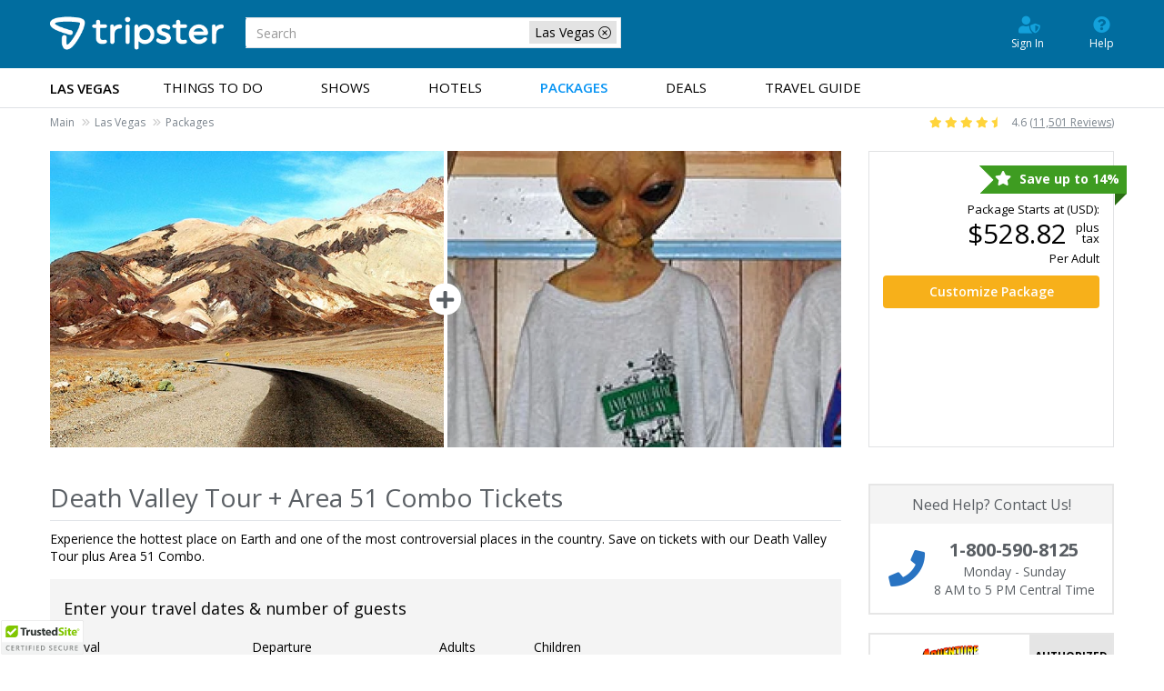

--- FILE ---
content_type: text/html; charset=utf-8
request_url: https://www.tripster.com/dp/area-51-death-valley-tour-combo-tickets
body_size: 12794
content:
<!DOCTYPE html>
<html lang="en-us"   id="ng-app" data-ng-app="app"  >
<head>

            <!-- Google Tag Manager -->
		<script>(function(w,d,s,l,i){w[l]=w[l]||[];w[l].push({'gtm.start':new Date().getTime(),event:'gtm.js'});var f=d.getElementsByTagName(s)[0],j=d.createElement(s);j.async=true;j.src="https://load.sgtm.tripster.com/5vuapfuqet.js?"+i;f.parentNode.insertBefore(j,f);})(window,document,'script','dataLayer','aab=HQFMMjI9TDgiIjstLCdHA0lXX0RAFA9IABcYBRUEBAdaBh4Y');</script>
        <!-- End Google Tag Manager -->
    
    <meta name="msvalidate.01" content="078FC74614DF6A8922E34356E64C9EAD"/>
    <meta charset="utf-8">
    <meta http-equiv="X-UA-Compatible" content="IE=edge">
    <meta name="viewport" content="width=device-width, initial-scale=1, user-scalable=no">
    <link rel="canonical" href="https://www.tripster.com/dp/area-51-death-valley-tour-combo-tickets"/>


<title>Area 51 + Death Valley Tour Combo Tickets</title>
<meta name="description" content="Experience the hottest place on Earth and one of the most controversial places in the country. Save on tickets with our Death Valley Tour plus Area 51 Combo." />

<meta property="og:title" content="Area 51 + Death Valley Tour Combo Tickets" />
<meta property="og:type" content="website" />
<meta property="og:url" content="https://www.tripster.com/dp/area-51-death-valley-tour-combo-tickets" />
<meta property="og:description" content="Experience the hottest place on Earth and one of the most controversial places in the country. Save on tickets with our Death Valley Tour plus Area 51 Combo." />
<meta property="og:site_name" content="Tripster" />
<meta property="og:locale" content="en_US" />


    
    <link rel="apple-touch-icon" sizes="180x180" href="/apple-touch-icon.png" />
    <link rel="icon" type="image/png" sizes="32x32" href="/favicon-32x32.png" />
    <link rel="icon" type="image/png" sizes="16x16" href="/favicon-16x16.png" />
    <link rel="manifest" href="/site.webmanifest" />
    <link rel="mask-icon" href="/safari-pinned-tab.svg" color="#5bbad5" />
    <meta name="msapplication-TileColor" content="#2b5797" />
    <meta name="theme-color" content="#ffffff" />
<link href="https://cdn.tripster.com/Content/rex/css/bootstrap.min.css?v=3.00.115.0084" rel="stylesheet" type="text/css">


<link rel="preload" href="https://cdn.tripster.com/Content/fontawesome/css/all.min.css" as="style" onload="this.onload=null;this.rel='stylesheet'">
    <noscript><link rel="stylesheet" href="https://cdn.tripster.com/Content/fontawesome/css/all.min.css"></noscript>


<link rel="preload" href="https://cdn.tripster.com/Content/fontawesome/css/v4-shims.css" as="style" onload="this.onload=null;this.rel='stylesheet'">
    <noscript><link rel="stylesheet" href="https://cdn.tripster.com/Content/fontawesome/css/v4-shims.css"></noscript>

<link href="https://cdn.tripster.com/Content/rex/css/core.min.css?v=3.00.115.0084" rel="stylesheet" type="text/css">
<link href="https://cdn.tripster.com/Content/rex/css/fixes.min.css?v=3.00.115.0084" rel="stylesheet" type="text/css">
<link href="https://cdn.tripster.com/Content/rex/css/core/package.min.css?v=3.00.115.0084" rel="stylesheet">
<link href="https://cdn.tripster.com/Content/rex/css/core/main.min.css?v=3.00.115.0084" rel="stylesheet">


<link rel="preload" href="https://cdn.tripster.com/Content/rex/css/core/typeahead.min.css?v=3.00.115.0084" as="style" onload="this.onload=null;this.rel='stylesheet'">
<noscript><link rel="stylesheet" href="https://cdn.tripster.com/Content/rex/css/core/typeahead.min.css?v=3.00.115.0084"></noscript>



<link rel="preload" href="https://cdn.tripster.com/Content/themes/redmond/jquery-ui-1.8.23.custom.min.css" as="style" onload="this.onload=null;this.rel='stylesheet'">
<noscript><link rel="stylesheet" href="https://cdn.tripster.com/Content/themes/redmond/jquery-ui-1.8.23.custom.min.css"></noscript>


<link rel="preload" href="https://cdn.tripster.com/Content/css/jqmodal.min.css" as="style" onload="this.onload=null;this.rel='stylesheet'">
<noscript><link rel="stylesheet" href="https://cdn.tripster.com/Content/css/jqmodal.min.css"></noscript>


<link rel="preload" href="https://fonts.googleapis.com/css?family=Open+Sans:400,600,700" as="style" onload="this.onload=null;this.rel='stylesheet'">
<noscript><link rel="stylesheet" href="https://fonts.googleapis.com/css?family=Open+Sans:400,600,700"></noscript>

    <link href="https://cdn.tripster.com/Content/rex/css/footerV3.min.css?v=3.00.115.0084" rel="stylesheet" type="text/css">

    
		<meta name="robots" content="noindex, nofollow">
	<link rel="preload" href="https://cdnjs.cloudflare.com/ajax/libs/bootstrap-daterangepicker/2.1.27/daterangepicker.min.css" as="style" onload="this.onload=null;this.rel='stylesheet'">
	<noscript><link rel="stylesheet" href="https://cdnjs.cloudflare.com/ajax/libs/bootstrap-daterangepicker/2.1.27/daterangepicker.min.css"></noscript>
	<link rel="preload" href="https://cdn.tripster.com/Content/css/animate.min.css" as="style" onload="this.onload=null;this.rel='stylesheet'">
	<noscript><link rel="stylesheet" href="https://cdn.tripster.com/Content/css/animate.min.css"></noscript>
	<link rel="preload" href="https://cdn.tripster.com/Content/FrescoImageGallery/v2.2.1/css/fresco/fresco.min.css" as="style" onload="this.onload=null;this.rel='stylesheet'">
	<noscript><link rel="stylesheet" href="https://cdn.tripster.com/Content/FrescoImageGallery/v2.2.1/css/fresco/fresco.min.css"></noscript>


<style>
		[ng\:cloak], [ng-cloak], [data-ng-cloak], [x-ng-cloak], .ng-cloak, .x-ng-cloak {
			display: none !important;
		}

		.disney-universal-crosspromo {
			width: 100%;
			height: 50px;
			background: url(/Content/images/crosspromo/wdw_uor_package_cross_promo_background.jpg) no-repeat;
			color: #138dbc;
			font-size: 13px;
			line-height: 16px;
			padding-top: 8px;
			padding-bottom: 70px;
			margin-bottom: 20px;
			border-bottom: 1px solid #e0e0e0;
			text-align: center;
		}

			.disney-universal-crosspromo strong {
				font-size: 14px;
			}

		.disney-legoland-crosspromo {
			width: 100%;
			height: 50px;
			background: url(/Content/images/crosspromo/disneyland_legoland_package_cross_promo_background.jpg) no-repeat;
			color: #138dbc;
			font-size: 13px;
			line-height: 16px;
			padding-top: 8px;
			padding-bottom: 70px;
			margin-bottom: 20px;
			border-bottom: 1px solid #e0e0e0;
			text-align: center;
		}

			.disney-legoland-crosspromo strong {
				font-size: 14px;
			}

		.package-details-refresh {
			background:#f4f4f4;
		}
		@media all and (max-width: 378px) {
			.package-details-refresh {
				min-height:335px;
			}
		}
		@media all and (min-width: 379px) {
			.package-details-refresh {
				min-height:315px;
			}
		}
		@media all and (min-width: 576px) {
			.package-details-refresh {
				min-height:226px;
			}
		}
		@media all and (min-width: 768px) {
			.package-details-refresh {
				min-height:160px;
			}
		}
		@media all and (max-width: 767px) {
			.disney-universal-crosspromo {
				background: #c6e2ee;
				line-height: 18px;
				height: auto;
				padding: 15px 0 15px 0;
				display: inline-block;
			}

			.disney-legoland-crosspromo {
				background: #c6e2ee;
				line-height: 18px;
				height: auto;
				padding: 15px 0 15px 0;
				display: inline-block;
			}

			.cross-promo {
				margin: 0 0 15px 0;
				padding: 0 15px 15px 15px !important;
			}
		}
</style>


    
	<!-- jQuery -->
	<script src="https://code.jquery.com/jquery-3.5.1.min.js" integrity="sha256-9/aliU8dGd2tb6OSsuzixeV4y/faTqgFtohetphbbj0=" crossorigin="anonymous"></script>
	<script>
		// Fallback to loading jQuery from a local path if the CDN is unavailable
		(window.jQuery || document.write('<script src="https://cdn.tripster.com/Scripts/jquery-3.5.1.min.js" type="text/javascript"><\/script>'));

		jQuery.event.special.touchstart = {
			setup: function (_, ns, handle) {
				this.addEventListener("touchstart", handle, { passive: true });
			}
		};

		jQuery.event.special.touchstart = {
			setup: function (_, ns, handle) {
				this.addEventListener("touchstart", handle, { passive: !ns.includes("noPreventDefault") });
			}
		};

		jQuery.event.special.touchmove = {
			setup: function (_, ns, handle) {
				this.addEventListener("touchmove", handle, { passive: !ns.includes("noPreventDefault") });
			}
		};

		jQuery.event.special.wheel = {
			setup: function (_, ns, handle) {
				this.addEventListener("wheel", handle, { passive: true });
			}
		};

		jQuery.event.special.mousewheel = {
			setup: function (_, ns, handle) {
				this.addEventListener("mousewheel", handle, { passive: true });
			}
		};
	</script>
	<!-- HTML5 Shim and Respond.js IE8 support of HTML5 elements and media queries -->
	<!--[if lt IE 9]>
	<script src="https://oss.maxcdn.com/html5shiv/3.7.2/html5shiv.min.js"></script>
	<script src="https://oss.maxcdn.com/respond/1.4.2/respond.min.js"></script>
	<![endif]-->



    

    	</head>
<body>
		<!-- Google Tag Manager (noscript) -->
		<noscript><iframe src="https://load.sgtm.tripster.com/ns.html?id=GTM-MVGJXJW" height="0" width="0" style="display:none;visibility:hidden"></iframe></noscript>
		<!-- End Google Tag Manager (noscript) -->
	


<div class="container-fluid header v5">
	<div class="container top">
		<div class="header-logo">
			<a href="/">
				<img src="https://cdn.tripster.com/content/images/tripster/logo-inline-white.png" alt="Tripster" class="img-responsive" />
			</a>
			<div id="siteSearch">
				<form class="form-inline">
						<div class="search-filter-box">
							<div class="search-filter-tag">
								<span>Las Vegas</span>
								<button type="button" class="close-filter-btn clear-search-filter" aria-label="close-filter"><span aria-hidden="true"><i class="fal fa-times-circle"></i></span></button>
							</div>
						</div>
					<div class="form-group" id="scrollable-dropdown-menu" style="width:100%!important;margin:0">
						<input class="form-control typeahead" name="SearchText" type="text" placeholder="Search">
					</div>
				</form>
			</div>
		</div>
	</div>
	<div class="clearfix"></div>
		<nav class="navbar navbar-main">
			<div class="container">


<div class="user-nav">
	<ul>


			<li><a class="user-shield-solid" href="/account" rel="nofollow"><i class="fas fa-user-shield"></i>Sign In</a></li>

		<li><a class="question-circle-solid" href="/contact-us"><i class="fas fa-question-circle"></i>Help</a></li>
	</ul>

</div>

				<div class="navbar-header">
					<button type="button" class="navbar-toggle collapsed" data-toggle="collapse" data-target="#bs-example-navbar-collapse-1" aria-expanded="false">
						<span class="sr-only">Toggle navigation</span>
						<span class="icon-bar"></span>
						<span class="icon-bar"></span>
						<span class="icon-bar"></span>
					</button>
				</div>
					<div class="collapse navbar-collapse" id="bs-example-navbar-collapse-1">
						<div id="siteSearchMobile">
							<form class="form-inline">
									<div class="search-filter-box">
										<div class="search-filter-tag">
											<span>Las Vegas</span>
											<button type="button" class="close-filter-btn clear-search-filter" aria-label="close-filter"><span aria-hidden="true"><i class="fal fa-times-circle"></i></span></button>
										</div>
									</div>
								<div class="form-group" id="scrollable-dropdown-menu" style="width:100%!important;margin:0">
									<input class="form-control typeahead" name="SearchText" type="text" placeholder="Search">
								</div>
							</form>
						</div>
						<ul class="nav navbar-nav">
							<li class="nav-market">Las Vegas</li>
								<li><a class="" href="/las-vegas/things-to-do">Things to Do</a></li>
								<li><a class="" href="/las-vegas/shows">Shows</a></li>
								<li><a class="" href="/las-vegas/hotels">Hotels</a></li>
								<li><a class="active" href="/las-vegas/packages">Packages</a></li>
								<li><a class="" href="/las-vegas/deals">Deals</a></li>
								<li><a class="" href="/travelguide/destination/las-vegas/"><span class='hidden-sm hidden-md'>Travel </span>Guide</a></li>
						</ul>
					</div>
			</div>
		</nav>
		<div class="breadcrumb-wrapper">
			<div class="container">
<div class="row">
	<div class="col-sm-8">
					<ul class="market-indicator breadcrumb">
						<li class="breadcrumb-item"><a class="package-cancel" href="/" title="Tripster" onclick="REX.analytics.event.send('Breadcrumb', 'Click', 'Main');">Main</a></li>
								<li class="breadcrumb-item"><a class="package-cancel" href="/las-vegas" title="Las Vegas" onclick="REX.analytics.event.send('Breadcrumb', 'Click', 'Las Vegas');">Las Vegas</a></li>
															<li class="breadcrumb-item"><a class="package-cancel" href="/las-vegas/packages" title="Las Vegas Packages" onclick="REX.analytics.event.send('Breadcrumb', 'Click', 'Las Vegas Packages');">Packages</a></li>
					</ul>
						<script type="application/ld+json">{"@context":"https://schema.org","@type":"BreadcrumbList","itemListElement":[{"@type":"ListItem","position":1,"name":"Main","item":{"@id":"https://www.tripster.com/"}},{"@type":"ListItem","position":2,"name":"Las Vegas","item":{"@id":"https://www.tripster.com/las-vegas"}},{"@type":"ListItem","position":3,"name":"Packages","item":{"@id":"https://www.tripster.com/las-vegas/packages"}}]}</script>
	</div>
		<div class="col-sm-4">
			<div class="market-indicator breadcrumb align-items-center justify-content-sm-end navbar-right">
				<i class="fas fa-star" style="color: #FFD43B;"></i>
				<i class="fas fa-star hidden-xs" style="color: #FFD43B;"></i>
				<i class="fas fa-star hidden-xs" style="color: #FFD43B;"></i>
				<i class="fas fa-star hidden-xs" style="color: #FFD43B;"></i>
				<i class="fas fa-star-half hidden-xs" style="color: #FFD43B;"></i>
				<span style="margin-left:5px;">4.6 (<a href="/reviews" style="text-decoration:underline;">11,501 Reviews</a>)</span>
			</div>
		</div>
</div>

			</div>
		</div>
</div>	





<div class="container main-container"
	   ng-controller="PackageDetailCtrl"  	 data-arrival="2026-01-19"
	 data-departure="2026-01-25"
	 data-num-adults="1"
	 data-num-children="0"
	 data-package-id="6837"
	 data-package-title="Death Valley Tour + Area 51 Combo Tickets"
	 data-open-modal="False"
	 data-has-cookie="False"
	 data-open-date="False"
	 data-first-available-date="2026-01-19"
	 data-site-loc="us/las-vegas"
	 currency-symbol="$"
	 currency-code="USD"
	 currency-rate="1.0000000000000000">
	<div class="row hidden-xs">
		<div class="col-xs-12 col-sm-12 col-md-9">
			<div class="package-hero">
				<div class="flex">
					<div class="flex-row flexwrap-xs flexwrap-sm nowrap">
							<div class="flex-col-1 package-product">
								<div class="media hidden-xs">
									<a href="https://cdn.tripster.com/media/product/original/death-valley-las-vegas-attraction.jpg?width=1200&amp;height=450&amp;fit=crop" class="fresco"><img src="https://cdn.tripster.com/media/product/original/death-valley-las-vegas-attraction.jpg?width=1200&amp;height=450&amp;fit=crop" alt="Death Valley Tour in Las Vegas, Nevada" class="crop-image" /></a>
								</div>
							</div>
							<div class="flex-col-1 package-product">
								<div class="media hidden-xs">
									<a href="https://cdn.tripster.com/media/product/original/area-51-las-vegas-attraction.jpg?width=1200&amp;height=450&amp;fit=crop" class="fresco"><img src="https://cdn.tripster.com/media/product/original/area-51-las-vegas-attraction.jpg?width=1200&amp;height=450&amp;fit=crop" alt="Area 51 Tour in Las Vegas, Nevada" class="crop-image" /></a>
								</div>
							</div>
					</div>
				</div>
			</div>
		</div>
		<div class="col-xs-12 col-sm-12 col-md-3">
			<div class="hero-pricebox" style="background-color: #fff;">
				<div class="row">
					<div class="col-xs-12 no-padding">
						<div class="container-fluid hero-pricebox-top">
									<div class="default-package-data" ng-show="!dataLoaded">
											<div class="row">
												<div class="col-xs-12 text-right">
													<div class="savings-ribbon"><i class="fa fa-star" aria-hidden="true"></i> Save up to 14%</div>
												</div>
											</div>
										<div class="row">
											<div class="col-xs-12 text-right">
												<div class="copy dark small">Package Starts at (USD):</div>
											</div>
										</div>
										<div class="row">
											<div class="col-xs-12">
												<div class="pricing text-right">
													<div class="row">
														<div class="col-xs-12">
															<div class="package-price-container">
																<div class="main-price">
																	<div class="price large">
																		$528.82
																	</div>
																</div>
																<div class="additional-info">
																	<div class="copy dark small">plus</div>
																	<div class="copy dark small">tax</div>
																</div>
															</div>
															<div class="copy small dark">Per Adult</div>
														</div>
													</div>
												</div>
											</div>
										</div>
									</div>
								<rex-package-price-display ng-if="siteContext.package != null && !siteContext.package.available" site-context="siteContext" price-detail="siteContext.package.defaultPriceDetail" refreshing="refreshing"></rex-package-price-display>
								<rex-package-price-display ng-if="siteContext.package != null && travelParametersSet && siteContext.package.available" site-context="siteContext" price-detail="siteContext.package.priceDetail" refreshing="refreshing"></rex-package-price-display>
								<div class="row voffset-10" ng-show="!refreshing">
									<div class="col-xs-12">
										<a href="javascript:void(0);" class="btn btn-block btn-primary btn-select-package ng-cloak" ng-click="siteContext.package == null || !siteContext.package.available ? scrollToTravelParameters() : startPackage()"><div ng-if="siteContext.package == null || !siteContext.package.available">Customize<span class="hidden-xs"> Package</span></div><div ng-if="siteContext.package != null && siteContext.package.available">Start<span class="hidden-xs"> Package</span></div></a>
									</div>
								</div>
						</div>
					</div>
				</div>
			</div>
		</div>
	</div>
	<div class="row">
		<div class="col-xs-12 col-sm-12 col-md-12 col-lg-9">
			<div class="row">
				<div class="col-xs-12">
					<div class="row">
						<div class="col-xs-12">
							<h1 class="package-heading">
								Death Valley Tour + Area 51 Combo Tickets
							</h1>
						</div>
					</div>
					<div class="row">
						<div class="col-xs-12">
							<hr />
						</div>
					</div>
						<div class="row voffset-10">
							<div class="col-xs-12">
								<div class="copy medium dark">
									<div class="small package-details-max-height max-height-check" data-hide-link=".remove-max-height-package-details">
										Experience the hottest place on Earth and one of the most controversial places in the country. Save on tickets with our Death Valley Tour plus Area 51 Combo.
									</div>
									<div class="small voffset-5">
										<a href="javascript:void(0);" class="open-details arrow-down remove-max-height-package-details">Read More</a>
									</div>
								</div>
							</div>
						</div>
				</div>
			</div>
				<div class="row voffset-10"><div class="col-xs-12"></div></div>
				<div class="package-details-refresh">
					<div ng-show="!refreshing">
						<div ng-if="siteContext.options != null"
							 id="package-travel-parameters"
							 data-package-id="6837"
							 loc="siteContext.site.loc"
							   rex-package-list-item							 site-context="siteContext"
							 options="siteContext.options"
							 package-id="6837"
							 first-available-date="2026-01-19">
							<rex-package-list-item-details ng-if="siteContext != null" site-context="siteContext" options="siteContext.options" package-id="6837" travel-parameters-set="false" container-visible="true" background-color="#f4f4f4" container-title="Enter your travel dates &amp; number of guests" container-title-class-name="container-fluid" package-title="Death Valley Tour + Area 51 Combo Tickets"></rex-package-list-item-details>
						</div>
					</div>
					<div ng-show="refreshing" class="container-fluid media-body media-product-list" style="padding-top:25px;">
						<p>
							<img src="/Content/images/loading-graphics/hourglass.gif" style="vertical-align:bottom;" alt="hourglass" />
							<span class="ng-cloak" style="font-size: 18px; font-weight: 600; color: #337ab7;">{{progressMessage}}</span>
						</p>
					</div>
				</div>
			<div class="row">
				<div class="col-xs-12">
					<div class="container-fluid no-padding package-includes">
						<div class="row voffset-10">
							<div class="col-xs-12">
								<h2 class="subheading">Package Includes:</h2>
							</div>
						</div>
						<div class="row">
							<div class="col-xs-12">
								<hr />
							</div>
						</div>

								<div class="row">
									<div class="col-xs-12">
										<div class="row">
											<div class="col-xs-12 col-sm-8 col-md-9 voffset-15">
												<div class="copy medium dark"><strong>Death Valley Tour</strong></div>
												<div class="copy dark">
													Embark on a full-day Death Valley tour from Las Vegas! Journey to the heart of Death Valley National Park in Southwestern California. Highlights include the Ghost Town of Rhyolite, Hell’s Gate, Badwater, Devil’s Golf Course, Salt Lake, and more. Enjoy stunning desert landscapes, unique wildlife, and geological marvels—all in one day.
												</div>
											</div>
											<div class="col-xs-12 col-sm-4 col-md-3 voffset-15">
												<div class="included-product-reviews">
														<div class="ta-rating-container">
															<div><strong>TripAdvisor Traveler Rating:</strong></div>
															<div><img src="https://www.tripadvisor.com/img/cdsi/img2/ratings/traveler/4.5-66827-5.svg" width="119" height="20" alt="TripAdvisor user rating 4.70 out of 5"></div>
															<div class="clearfloat"></div>
														</div>
													<div class="clearfloat"></div>
												</div>
											</div>
										</div>
									</div>
								</div>
								<div class="row voffset-15">
									<div class="col-xs-12">
										<hr />
									</div>
								</div>
								<div class="row">
									<div class="col-xs-12">
										<div class="row">
											<div class="col-xs-12 col-sm-8 col-md-9 voffset-15">
												<div class="copy medium dark"><strong>Area 51 Tour</strong></div>
												<div class="copy dark">
													Ever wondered what’s out there? Take a full-day Area 51 Tour from Las Vegas to explore UFO sites like Janet Airlines, the infamous Black Mailbox, and a dry lakebed known for UFO sightings. Enjoy lunch at the Little A'Le'Inn, then travel along the Extraterrestrial Highway to the heavily guarded Area 51 perimeter.
												</div>
											</div>
											<div class="col-xs-12 col-sm-4 col-md-3 voffset-15">
												<div class="included-product-reviews">
														<div class="ta-rating-container">
															<div><strong>TripAdvisor Traveler Rating:</strong></div>
															<div><img src="https://www.tripadvisor.com/img/cdsi/img2/ratings/traveler/4.5-66827-5.svg" width="119" height="20" alt="TripAdvisor user rating 4.70 out of 5"></div>
															<div class="clearfloat"></div>
														</div>
													<div class="clearfloat"></div>
												</div>
											</div>
										</div>
									</div>
								</div>
								<div class="row voffset-15">
									<div class="col-xs-12">
										<hr />
									</div>
								</div>


					</div>
				</div>
			</div>
				<div class="row hidden-xs">
					<div class="col-xs-12">
						<div class="row voffset-40">
							<div class="col-xs-12">
								<h3 class="upsell-heading">Don't need a package? Buy these products separately:</h3>
							</div>
						</div>
						<div class="row">
									<div class="col-xs-12 col-sm-4 voffset-20">
										<a href="/detail/death-valley-las-vegas">
											<div class="spotlight">
												<div class="spotlight-media">
													<img src="https://cdn.tripster.com/media/product/original/death-valley-las-vegas-attraction.jpg?width=315&amp;height=211&amp;fit=crop" alt="Death Valley Tour in Las Vegas, Nevada" class="img-responsive">
												</div>
												<div class="container-fluid spotlight-content">
													<div class="row flex valign-center nowrap">
														<div class="col-xs-6">
															<img src="https://cdn.tripster.com/media/logo/Death_Valley_Tour__A5396.png" alt="Death Valley Tour - Las Vegas, NV Logo" class="img-responsive">
														</div>
																<div class="col-xs-6 spotlight-pricing">
																	<div class="savings-badge pull-right">
																		<div class="savings-badge-savings"><strong>Save $48</strong></div>
																			<div>Tickets from $292</div>
																	</div>
																</div>
													</div>
												</div>
											</div>
										</a>
									</div>
									<div class="col-xs-12 col-sm-4 voffset-20">
										<a href="/detail/area-51-las-vegas">
											<div class="spotlight">
												<div class="spotlight-media">
													<img src="https://cdn.tripster.com/media/product/original/area-51-las-vegas-attraction.jpg?width=315&amp;height=211&amp;fit=crop" alt="Area 51 Tour in Las Vegas, Nevada" class="img-responsive">
												</div>
												<div class="container-fluid spotlight-content">
													<div class="row flex valign-center nowrap">
														<div class="col-xs-6">
															<img src="https://cdn.tripster.com/media/logo/Area_51_Tour_A5395.png" alt="Area 51 Tour - Las Vegas, NV Logo" class="img-responsive">
														</div>
																<div class="col-xs-6 spotlight-pricing">
																	<div class="savings-badge pull-right">
																		<div class="savings-badge-savings"><strong>Save $58</strong></div>
																			<div>Tickets from $237</div>
																	</div>
																</div>
													</div>
												</div>
											</div>
										</a>
									</div>
						</div>
					</div>
				</div>
			<div class="row voffset-40">
				<div class="col-xs-12">
					<div class="good-to-know">
						<h3 class="upsell-heading">Good to know about this package:</h3>
						<ul class="default-package-data" ng-show="!dataLoaded">
							<li class="travelers">Your package is based upon 2 adults. However, each product may classify different adults and children by different ages.</li>
							<li class="dates">This package is subject to availability of tickets and rooms for selected travel dates.</li>
							<li class="pricing">Pricing is subject to amount of people chosen in the package, dates, show times, ticket selections, hotel and room selections, plus applicable taxes.</li>
						</ul>
						<ul class="ng-cloak" ng-if="dataLoaded && !refreshing">
							<li class="travelers">Your package is based upon <span ng-show="siteContext.options.numAdults > 0">{{siteContext.options.numAdults}} {{ ((siteContext.options.numAdults > 1) ? 'adults' : 'adult') }}</span><span ng-show="siteContext.options.numChildren > 0" class="ng-binding ng-hide"> and {{siteContext.options.numChildren}} {{ ((siteContext.options.numChildren > 1) ? 'children' : 'child') }}</span>. However, each product may classify different adults and children by different ages.</li>
							<li class="dates">This package is subject to availability of tickets and rooms for selected travel dates.</li>
							<li class="pricing">Pricing is subject to amount of people chosen in the package, dates, show times, ticket selections, hotel and room selections, plus applicable taxes.</li>
						</ul>
					</div>
				</div>
			</div>
		</div>
		<div class="col-xs-12 col-sm-12 col-md-12 col-lg-3 pull-right">
			<div class="row">
				<div class="hidden-xs hidden-sm hidden-md col-lg-12 sidebar-content">

<div class="container-fluid">
	<div class="row">
		<a href="/contact-us">
			<div class="col-xs-12 sidebar-widget" id="customer-support">
				<div class="row">
					<div class="col-xs-12 sidebar-widget-header text-center">
						Need Help? Contact Us!
					</div>
				</div>
				<div class="row">
					<div class="col-xs-12 sidebar-widget-content text-center voffset-15">
						<div class="center-block">
							<table cellpadding="0" cellspacing="0">
								<tbody>
									<tr>
										<td><i class="fa fa-phone" aria-hidden="true"></i></td>
										<td>
											<div><strong>1-800-590-8125</strong></div>
											<div>Monday - Sunday</div>
											<div>8 AM to 5 PM Central Time</div>
										</td>
									</tr>
								</tbody>
							</table>
						</div>
					</div>
				</div>
			</div>
		</a>
	</div>
</div>

				</div>

						<div class="col-xs-12 col-sm-6 col-md-4 col-lg-12 sidebar-content">
							<div class="container-fluid">
								<div class="row">
									<div class="authorized-badge">
										<div class="authorized-product">
											<img src="https://cdn.tripster.com/media/logo/Death_Valley_Tour__A5396.png" class="img-responsive center-block" alt="Death Valley Tour Logo">
										</div>
										<div class="authorized-text">
											Authorized
											<span>Reseller</span>
										</div>
									</div>
								</div>
							</div>
						</div>
						<div class="col-xs-12 col-sm-6 col-md-4 col-lg-12 sidebar-content">
							<div class="container-fluid">
								<div class="row">
									<div class="authorized-badge">
										<div class="authorized-product">
											<img src="https://cdn.tripster.com/media/logo/Area_51_Tour_A5395.png" class="img-responsive center-block" alt="Area 51 Tour Logo">
										</div>
										<div class="authorized-text">
											Authorized
											<span>Reseller</span>
										</div>
									</div>
								</div>
							</div>
						</div>
			</div>
		</div>
	</div>

	<rex-package-date-modal ng-if="siteContext != null" site-context="siteContext"></rex-package-date-modal>

</div>




	
<div class="clearfloat"></div>
	<div class="footer-container">
		<div class="container">
			<div class="row">
				<div class="footer-sitemap">
					<div class="footer-icon">
						<div class="footer-icon-image"><img loading="lazy" src="https://cdn.tripster.com/content/images/footer-icon-csupport.png" width="50" height="50" alt="Customer Support"></div>
						<p class="footer-icon-title">Customer Support</p>
						<div class="clearfix"></div>
						<ul>
							<li><a href="/contact-us" target="_self">Contact Us</a></li>
							<li><a href="/account" rel="nofollow" target="_self">My Account</a></li>
							<li><a href="/faqs" target="_self">Frequently Asked Questions</a></li>
						</ul>
					</div>
					<div class="footer-icon">
						<div class="footer-icon-image"><img loading="lazy" src="https://cdn.tripster.com/content/images/footer-icon-links.png" width="50" height="50" alt="Useful Links"></div>
						<p class="footer-icon-title">Useful Links</p>
						<div class="clearfix"></div>
						<ul>
								<li><a href="/las-vegas/sitemap" target="_self">Las Vegas Sitemap</a></li>
									<li><a href="/las-vegas/map" target="_self">Map of Las Vegas</a></li>
							<li><a href="https://www.facebook.com/tripster/" target="_blank"><span class="social social-facebook" aria-hidden="true"></span><span>Facebook</span></a></li>
							<li><a href="https://www.x.com/tripster/" target="_blank"><span class="social social-twitter-x" aria-hidden="true"><svg xmlns="http://www.w3.org/2000/svg" height="12" width="12" style="background:#dee1e5; border-radius: 2px;" viewBox="0 0 640 640"><!--!Font Awesome Free v7.1.0 by fontawesome - https://fontawesome.com License - https://fontawesome.com/license/free Copyright 2025 Fonticons, Inc.--><path fill="#016d9f" d="M453.2 112L523.8 112L369.6 288.2L551 528L409 528L297.7 382.6L170.5 528L99.8 528L264.7 339.5L90.8 112L236.4 112L336.9 244.9L453.2 112zM428.4 485.8L467.5 485.8L215.1 152L173.1 152L428.4 485.8z" /></svg></span><span>Twitter / X</span></a></li>
							<li><a href="https://www.youtube.com/@tripstertravel" target="_blank"><span class="social social-youtube" aria-hidden="true"></span><span>YouTube</span></a></li>
							<li><a href="https://www.instagram.com/tripster/" target="_blank"><span class="social social-instagram" aria-hidden="true"></span><span>Instagram</span></a></li>
							<li><a href="https://www.pinterest.com/tripster/" target="_blank"><span class="social social-pinterest" aria-hidden="true"></span>Pinterest</a></li>
						</ul>
					</div>
					<div class="footer-icon">
						<div class="footer-icon-image"><img loading="lazy" src="https://cdn.tripster.com/content/images/footer-icon-RDstar.png" width="50" height="50" alt="Our Company"></div>
						<p class="footer-icon-title">Our Company</p>
						<div class="clearfix"></div>
						<ul>
							<li><a href="https://www.tripster.com/partners/">About Us</a></li>
							<li><a href="/privacy-policy" target="_self">Privacy Policy</a></li>
							<li><a href="/terms" target="_self">Terms of Use</a></li>
							<li><a href="/purchasing-policy" target="_self">Purchasing Policy</a></li>
						</ul>
					</div>
					<div class="footer-icon">
						<div class="footer-icon-image"><img loading="lazy" src="https://cdn.tripster.com/content/images/footer-icon-partners.png" width="50" height="50" alt="Our Partners"></div>
						<p class="footer-icon-title">Our Partners</p>
						<div class="clearfix"></div>
						<ul>
							<li><a href="https://www.tripster.com/partners/things-to-do/" target="_self">Travel Suppliers</a></li>
							<li><a href="https://www.tripster.com/partners/affiliates/" target="_self">Affiliates</a></li>
						</ul>
					</div>
					<div class="footer-icon" style="border:none !important;">
						<div class="footer-icon-image"><img loading="lazy" src="https://cdn.tripster.com/content/images/footer-icon-phone.png" width="50" height="50" alt="Call and Book"></div>
						<p class="footer-icon-title">Call and Book Your Next Trip Today!</p>
						<div class="clearfix"></div>
						<ul>
							<li><a href="tel:1-800-590-8125" >1-800-590-8125</a></li>
						</ul>
					</div>
				</div>
			</div>
		</div>


		<div class="footer-other-destinations-outercontainer">
			<div class="container">
				<div class="row">
					<div class="footer-payment-container">
						<p>We accept a variety of payment methods for your convenience:</p>
						<div class="clearfloat"></div>
						<div class="payment-icon trustpilot">
							<div class="trustpilot-widget" data-locale="en-US" data-template-id="5419b732fbfb950b10de65e5" data-businessunit-id="5e9eb5b262b0b00001c9cd2a" data-style-height="24px" data-style-width="100%" data-theme="light">
								<a href="https://www.trustpilot.com/review/tripster.com" target="_blank" rel="noopener">Trustpilot</a>
							</div>
						</div>
<div class="payment-icon">
	<div class="green-checkmark display-none" id="visa">
		<img src="https://cdn.tripster.com/content/images/green-checkmark.png" alt="Checkmark Icon" width="21" height="21" />
	</div>
	<img src="https://cdn.tripster.com/content/images/payment-icon-visa.png" width="66" height="44" alt="Visa Logo" />
</div>
<div class="payment-icon">
	<div class="green-checkmark display-none" id="mc">
		<img src="https://cdn.tripster.com/content/images/green-checkmark.png" alt="Checkmark Icon" width="21" height="21" />
	</div>
	<img src="https://cdn.tripster.com/content/images/payment-icon-mc.png" width="66" height="44" alt="Mastercard Logo" />
</div>
	<div class="payment-icon">
		<div class="green-checkmark display-none" id="ae">
			<img src="https://cdn.tripster.com/content/images/green-checkmark.png" alt="Checkmark Icon" width="21" height="21" />
		</div>
		<img src="https://cdn.tripster.com/content/images/payment-icon-ae.png" width="66" height="44" alt="American Express Logo" />
	</div>
<div class="payment-icon">
	<div class="green-checkmark display-none" id="discover">
		<img src="https://cdn.tripster.com/content/images/green-checkmark.png" alt="Checkmark Icon" width="21" height="21" />
	</div>
	<img src="https://cdn.tripster.com/content/images/payment-icon-discover.png" width="66" height="44" alt="Discover Logo" />
</div>



						<div class="secure-logo-container">
							<div class="secure-logo">
	<div class="trustedsite-trustmark" data-type="202" data-width="120" data-height="50"></div>

							</div>
						</div>
					</div>
				</div>
			</div>
		</div>

		<div class="footer-bottombar">
			<div class="container">
				<div class="row">
					Copyright © 2001-2026 Tripster. All Rights Reserved. Use of this website constitutes acceptance of our <a href="/terms">Terms of Use</a> and <a href="/privacy-policy">Privacy Policy</a>.
				</div>
			</div>
		</div>
	</div>
	<script type="text/javascript" src="//widget.trustpilot.com/bootstrap/v5/tp.widget.bootstrap.min.js" async></script>







<script defer src="https://code.jquery.com/jquery-migrate-3.3.1.min.js" integrity="sha256-APllMc0V4lf/Rb5Cz4idWUCYlBDG3b0EcN1Ushd3hpE=" crossorigin="anonymous"></script>

<!--[if lt IE 9]>
	<script defer src="https://ajax.googleapis.com/ajax/libs/jqueryui/1.10.4/jquery-ui.min.js"></script>
<![endif]-->
<!--[if (gte IE 9) | (!IE)]><!-->
<script defer src="https://ajax.googleapis.com/ajax/libs/jqueryui/1.11.4/jquery-ui.min.js"></script>
<!--<![endif]-->

<script defer src="https://cdn.jsdelivr.net/npm/jquery-validation@1.19.5/dist/jquery.validate.min.js"></script>
<script defer src="https://cdn.tripster.com/Scripts/jquery.validate.unobtrusive.min.js"></script>
<script defer src="https://cdn.tripster.com/Scripts/jquery.jcarousel.min.js"></script>
<script defer src="https://cdn.tripster.com/Scripts/jquery.jqmodal.1.1.0.min.js"></script>

<!--[if lt IE 8]>
	<script defer src="https://cdn.tripster.com/Scripts/json2.min.js"></script>
<![endif]-->

<script src="https://cdnjs.cloudflare.com/ajax/libs/lodash.js/3.10.1/lodash.min.js"></script>
<script src="https://cdnjs.cloudflare.com/ajax/libs/moment.js/2.12.0/moment.min.js"></script>
<script defer src="https://maxcdn.bootstrapcdn.com/bootstrap/3.3.7/js/bootstrap.min.js"></script>
<script defer src="https://cdnjs.cloudflare.com/ajax/libs/jquery-placeholder/2.0.7/jquery.placeholder.min.js"></script>
<script src="https://cdnjs.cloudflare.com/ajax/libs/spin.js/2.0.1/spin.min.js"></script>

<script defer src="https://cdnjs.cloudflare.com/ajax/libs/jquery.tablesorter/2.1/js/jquery.tablesorter.min.js"></script>
<script defer src="https://cdn.tripster.com/Scripts/tooltips.min.js"></script>
<script defer src="https://cdn.tripster.com/Content/FrescoImageGallery/v2.2.1/js/fresco/fresco.min.js"></script>
<script src="https://cdn.tripster.com/Scripts/Bundles/rex-custom-bundle-new.min.js?v=3.00.115.0084"></script>


	<script defer src="https://cdn.tripster.com/Scripts/REX.Scripts/date-picker.min.js?v=3.00.115.0084"></script>

<script type="text/javascript">
	// load images after page load
	$(document).ready(function () {

		// load images after scroll
		$('body').data('onetime', true);

		//function lazyPageLoad() {
		//	if ($('body').data('onetime')) {
		//		$('body').data('onetime', false);
		//		$(".lazypageload").each(function () {
		//			$(this).attr('src', $(this).attr('data-src'));
		//		});
		//	}
		//}

		//$(window).scroll(function () {
		//	lazyPageLoad();
		//});

		//setTimeout(function () {
		//	lazyPageLoad();
		//}, 3000);
	});
</script>




<!--typeahead search-->
<script src="https://cdnjs.cloudflare.com/ajax/libs/corejs-typeahead/1.2.1/typeahead.bundle.min.js"></script>
<script src="https://cdn.tripster.com/scripts/REX.Scripts/rex-search-widget.min.js?v=3.00.115.0084"></script>
<script type="text/javascript">
	$(document).ready(function () {
		new REX.Search.Widget('.typeahead', 'search', '/las-vegas', 100, false, false);
	});
</script>

<div id="page-center" style="position:fixed;top:50%;left:50%;z-index:9999;"></div>
<script type="text/javascript">
	$(function () {

		var spinnerOptions = {
			lines: 13, // The number of lines to draw
			length: 11, // The length of each line
			width: 6, // The line thickness
			radius: 17, // The radius of the inner circle
			corners: 1, // Corner roundness (0..1)
			rotate: 0, // The rotation offset
			direction: 1, // 1: clockwise, -1: counterclockwise
			//color: '#ea9611', // #rgb or #rrggbb or array of colors	
			color: '#6fc7fc', // #rgb or #rrggbb or array of colors				
			speed: 1, // Rounds per second
			trail: 60, // Afterglow percentage
			shadow: false, // Whether to render a shadow
			hwaccel: false, // Whether to use hardware acceleration
			className: 'spinner', // The CSS class to assign to the spinner
			zIndex: 2e9, // The z-index (defaults to 2000000000)
			top: '30%', // Top position relative to parent
			left: '55%' // Left position relative to parent
		}

		REX.ui.spin.init('#page-center', spinnerOptions);
		$('input, textarea').placeholder();
	});
</script>
<div id="fb-root" style="display:none;"></div>


<div class="wait-arrow" style="display:none;"></div>

	<style>
		#mfes-ersatz {
			position: fixed;
			overflow: hidden !important;
			bottom: 0px !important;
			left: 0px !important;
			z-index: 1000003 !important;
			margin: 0px;
			padding: 0px;
		}
	</style>
	<div class="trustedsite-tm-float-disable"></div>
	<div id="mfes-ersatz" class="mfes-trustmark hidden-xs" data-type="202" data-width="92" data-height="37" data-ext="svg"></div>
	<script type="text/javascript" src="https://cdn.ywxi.net/js/1.js" async></script>



			<script type="text/javascript">
				window.dataLayer = window.dataLayer || [];
				function gtag() { dataLayer.push(arguments); }
			</script>

	<script type="text/javascript">
		REX.analytics.pageView.disneyUorCrossPackagePromoImpressions();
		REX.analytics.pageView.dontneedPackagePromoImpressions();
	</script>


<script type="text/javascript">
		REX.analytics.contentGroup.set('region', "Nevada");
		REX.analytics.contentGroup.set('market', "Las Vegas");
</script>




	
	<script type="text/javascript">
		$(function () {
			var hashValue = window.location.hash;

			if (hashValue && hashValue == '#return') {
				//alert('from listings');
			}
			else {
				//alert('hiding');
				//$('.exp-max-savings').toggleClass('display-none');
				//$('.exp-min-savings').toggleClass('display-none');
			}
		});


		//Removes Toast Message
		$(document).on('click', '.toast-dismiss', function () {
			$(this).parents('.toast').remove();
		});

		//Remove the Read more link if nothing else to read
		$('.max-height-check').each(function () {
			var maxHeight = $(this).css('max-height').replace('px', '');
			var hideLinkTarget = $(this).data('hide-link');

			if ($(this).prop('scrollHeight') <= maxHeight) {
				if (hideLinkTarget) {
					$(hideLinkTarget).hide();
				}
				else {
					$(this).next('div').find('a').hide();
				}
			}
		});

		//Product description controls
		$('.remove-max-height-package-details').click(function () {
			if ($('.package-details-max-height').length) {
				$('.package-details-max-height').addClass('package-details-no-max-height').removeClass('package-details-max-height');
				$(this).html('Read Less');
				$(this).css('background', 'url(/Content/images/icons/more-arrow-up.gif) right 3px no-repeat');
			}
			else if ($('.package-details-no-max-height').length) {
				$('.package-details-no-max-height').addClass('package-details-max-height').removeClass('package-details-no-max-height');
				$(this).html('Read More');
				$(this).css('background', 'url(/Content/images/icons/more-arrow-down.gif) right 3px no-repeat');
			}
		});
	</script>

	<script src="https://ajax.googleapis.com/ajax/libs/angularjs/1.6.6/angular.min.js"></script>
	<script src="https://ajax.googleapis.com/ajax/libs/angularjs/1.6.6/angular-route.min.js"></script>
	<script src="https://ajax.googleapis.com/ajax/libs/angularjs/1.6.6/angular-sanitize.min.js"></script>
	<script src="https://ajax.googleapis.com/ajax/libs/angularjs/1.6.6/angular-animate.min.js"></script>
	<script src="https://ajax.googleapis.com/ajax/libs/angularjs/1.6.6/angular-cookies.min.js"></script>

	<script src="https://cdnjs.cloudflare.com/ajax/libs/angular-filter/0.5.11/angular-filter.min.js"></script>

	<!-- Include Date Range Picker -->
	<script type="text/javascript" src="https://cdnjs.cloudflare.com/ajax/libs/bootstrap-daterangepicker/2.1.24/daterangepicker.min.js"></script>
	<script src="https://cdn.tripster.com/Scripts/angular-daterangepicker.min.js"></script>

	<script src="https://cdn.tripster.com/Scripts/angular-ui-date.min.js"></script>
	<script src="https://cdn.tripster.com/Scripts/angular-queue.min.js"></script>
	<script src="https://cdn.tripster.com/Scripts/angular-ui-events.js"></script>
	<script src="https://cdn.tripster.com/Scripts/angular-checklist-model.min.js"></script>
	<script src="https://cdn.tripster.com/Scripts/angular.rangeSlider.min.js"></script>
	<!--Fresco Image Gallery-->
	<script type="text/javascript" src="https://cdn.tripster.com/Content/FrescoImageGallery/v2.2.1/js/fresco/fresco.js"></script>
	<script src="https://cdn.tripster.com/app/v5/package/apps/package-detail-bundle.min.js?v=3.00.115.0084"></script>

	</body>
</html>

--- FILE ---
content_type: text/html
request_url: https://www.tripster.com/app/v5/package/directives/PackageListItemDetails.html
body_size: 1243
content:
<div ng-show="state.containerVisible"
	 style="background: {{backgroundColor}};"
	 id="package-list-item-{{packageId}}">
	<div ng-show="state.editTravelParams && !state.refreshingPrice">
		<div class="{{ containerTitleClassName ? containerTitleClassName : ''}}">
			<div class="row voffset-10">
				<div class="col-xs-12">
					<p style="font-size: 18px; font-weight: normal; margin-top:10px;">{{containerTitle}}</p>
				</div>
			</div>
		</div>
	</div>
	<div ng-show="state.editTravelParams">
		<rex-package-travel-parameters local-options="localOptions" package-id="{{packageId}}" site-context="siteContext" button-text="Update Price"></rex-package-travel-parameters>
	</div>
	<div ng-show="!state.editTravelParams" class="media product package" style="border: 0; background: inherit; margin-bottom: 10px;">
		<div class="container-fluid media-body media-product-list" style="background: inherit;">
			<div class="row voffset-10">
				<div class="col-xs-12">
					<p ng-show="state.packageIsAvailable">
						<span style="font-size: 18px; font-weight: normal;">
							<span style="font-weight: 600; color: #337ab7;">Your package price has been updated:</span> <br />
							{{(priceDetail.price + priceDetail.productFees) - priceDetail.promotionalSavings | formatCurrency}} based upon {{localOptions.numAdults}} {{ (localOptions.numAdults > 1) ? 'adults' : 'adult' }}<span ng-if="localOptions.numChildren > 0">, {{localOptions.numChildren}} {{ (localOptions.numChildren > 1) ? 'children' : 'child' }}</span> arriving {{arrivalMessageTxt}}{{ (hotelRequired) ? ' for ' + localOptions.Nights + ((localOptions.Nights > 1) ? ' nights' : ' night') : '' }}.
						</span>
						<a href="javascript:void(0);" class="package-details-link" ng-click="editTravelParams();">Edit</a>
					</p>
				</div>
			</div>
		</div>
		<div class="container-fluid media-right">
			<div ng-show="state.packageIsAvailable">
				<a ng-click="startPackage()" class="btn btn-block btn-primary edit-package-travel-params-{{packageId}}"><span>Start Package</span></a>
			</div>
		</div>
	</div>
</div>

<div class="modal fade large" tabindex="-1" role="dialog" id="angular-package-list-item-details-modal-{{packageId}}" data-backdrop="static">
	<div class="modal-dialog" role="document">
		<div class="modal-content">
			<div class="modal-header">
				<div class="row">
					<div class="col-xs-12">
						<div class="container-fluid">
							<h3 style="font-size: 18px; font-weight: normal;">{{packageTitle}}</h3>
						</div>
					</div>
				</div>
			</div>
			<div class="modal-body">
				<div class="row">
					<div class="col-xs-12">
						<div class="media product package" style="border: 0; background: inherit; margin-bottom: 10px;">
							<div class="container-fluid media-body media-product-list" style="background: inherit;">
								<div class="row">
									<div class="col-xs-12">
										<p ng-show="state.refreshingPrice" style="min-height:52px;">
											<img src="/Content/images/loading-graphics/hourglass.gif" style="vertical-align:bottom;" alt="hourglass" />
											<span style="font-size: 18px; font-weight: 600; color: #337ab7;">{{progressMessage}}</span>
										</p>
										<div ng-show="!state.refreshingPrice">
											<p ng-show="state.packageIsAvailable">
												<span style="font-size: 18px; font-weight: normal;">
													<span style="font-weight: 600; color: #337ab7;">Your package price has been updated:</span> <br />
													{{(priceDetail.price + priceDetail.productFees) - priceDetail.promotionalSavings | formatCurrency}} based upon {{localOptions.numAdults}} {{ (localOptions.numAdults > 1) ? 'adults' : 'adult' }}<span ng-if="localOptions.numChildren > 0">, {{localOptions.numChildren}} {{ (localOptions.numChildren > 1) ? 'children' : 'child' }}</span> arriving {{arrivalMessageTxt}}{{ (hotelRequired) ? ' for ' + localOptions.Nights + ((localOptions.Nights > 1) ? ' nights' : ' night') : '' }}.
												</span>
												<a href="javascript:void(0);" class="package-details-link" ng-click="editTravelParams();">Edit</a>
											</p>
											<p ng-show="state.packageIsAvailableWithNewDates">
												<span class="glyphicon glyphicon-info-sign"></span> <span style="font-size: 18px; font-weight: normal;">Sorry, but it looks like not all items are available. We did search ahead and see that this package is available {{arrivalMessageTxt}} to {{departureMessageTxt}}.</span>
											</p>
											<p ng-show="state.packageIsNotAvailable && state.unavailableMessages.messages.length == 0">
												<span class="glyphicon glyphicon-info-sign"></span> <span style="font-size: 18px; font-weight: normal;">Sorry, but it looks like not all items are available. Please edit your selections.</span>
											</p>
											<div ng-show="state.packageIsNotAvailable && state.unavailableMessages.messages.length > 0">
												<p>
													<span class="glyphicon glyphicon-info-sign"></span> <span style="font-size: 18px; font-weight: normal;">Sorry, but it looks like not all items are available.</span>
												</p>
												<p>
													<span style="font-size: 18px; font-weight: normal;">{{state.unavailableMessages.product.name}} indicated the following reasons:</span>
													<ul>
														<li style="margin-left: 20px;" ng-repeat="message in state.unavailableMessages.messages">{{message}}</li>
													</ul>
													<span style="font-size: 18px; font-weight: normal;">Please edit your selections.</span>
												</p>
											</div>
										</div>
									</div>
								</div>
							</div>
							<div class="container-fluid media-right">
								<div ng-show="state.packageIsAvailable">
									<a ng-click="startPackage(true)" class="btn btn-block btn-primary edit-package-travel-params-{{packageId}}"><span>Start Package</span></a>
								</div>
								<div ng-show="state.packageIsAvailableWithNewDates || state.packageIsNotAvailable">
									<a ng-click="editTravelParams();" class="btn btn-block btn-primary edit-package-travel-params-{{packageId}}"><span>Edit Selection</span></a>
								</div>
								<div style="margin-top:5px;">
									<a ng-click="closeModal();" class="btn btn-block btn-default"><span>Cancel</span></a>
								</div>
							</div>
						</div>
					</div>
				</div>
			</div>
		</div>
	</div>
</div>

--- FILE ---
content_type: application/javascript
request_url: https://cdn.tripster.com/Scripts/angular-ui-events.js
body_size: 229
content:
'use strict';

/**
 * General-purpose Event binding. Bind any event not natively supported by Angular
 * Pass an object with keynames for events to ui-event
 * Allows $event object and $params object to be passed
 *
 * @example <input ui-event="{ focus : 'counter++', blur : 'someCallback()' }">
 * @example <input ui-event="{ myCustomEvent : 'myEventHandler($event, $params)'}">
 *
 * @param ui-event {string|object literal} The event to bind to as a string or a hash of events with their callbacks
 */
angular.module('ui.event', []).directive('uiEvent', ['$parse',
  function ($parse) {
  	return function ($scope, elm, attrs) {
  		var events = $scope.$eval(attrs.uiEvent);
  		angular.forEach(events, function (uiEvent, eventName) {
  			var fn = $parse(uiEvent);
  			elm.bind(eventName, function (evt) {
  				var params = Array.prototype.slice.call(arguments);
  				//Take out first paramater (event object);
  				params = params.splice(1);
  				fn($scope, { $event: evt, $params: params });
  				if (!$scope.$$phase) {
  					$scope.$apply();
  				}
  			});
  		});
  	};
  }]);